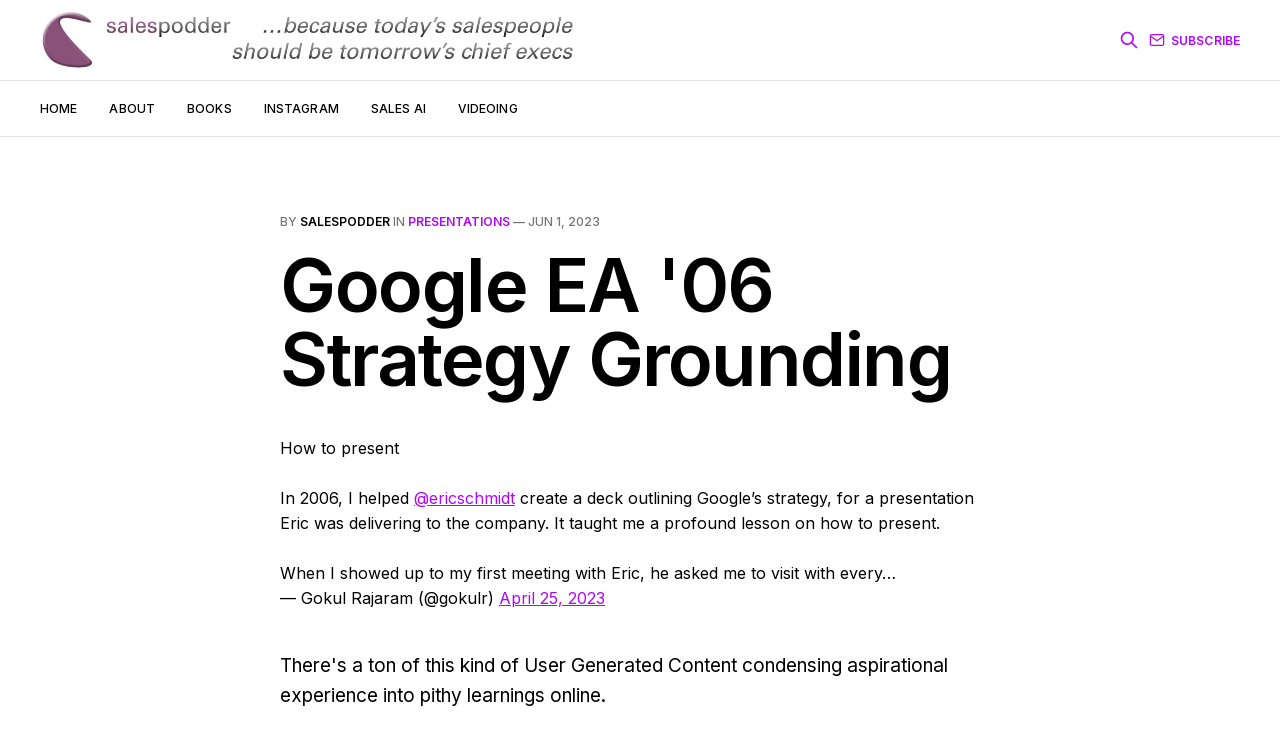

--- FILE ---
content_type: text/html; charset=utf-8
request_url: https://salespodder.com/google-ea-06-strategy-grounding/
body_size: 6284
content:

<!DOCTYPE html>
<html lang="en">

<head>
    <meta charset="utf-8">
    <meta name="viewport" content="width=device-width, initial-scale=1">
    <title>Google EA &#x27;06 Strategy Grounding</title>
    <link rel="preconnect" href="https://fonts.googleapis.com">
    <link rel="preconnect" href="https://fonts.gstatic.com" crossorigin>
    <link rel="stylesheet" href="https://fonts.googleapis.com/css2?family=Lora:ital,wght@0,400;0,500;0,600;0,700;1,400;1,700&family=Inter:wght@400;500;600;700;800&display=swap">
    <link rel="stylesheet" href="/assets/built/screen.css?v=536cae902a">

    <link rel="icon" href="https://salespodder.com/content/images/size/w256h256/2022/01/favicon.png" type="image/png">
    <link rel="canonical" href="https://salespodder.com/google-ea-06-strategy-grounding/">
    <meta name="referrer" content="no-referrer-when-downgrade">
    
    <meta property="og:site_name" content="Salespodder">
    <meta property="og:type" content="article">
    <meta property="og:title" content="Google EA &#x27;06 Strategy Grounding">
    <meta property="og:description" content="How to present

In 2006, I helped @ericschmidt create a deck outlining Google’s strategy, for a presentation Eric was delivering to the company. It taught me a profound lesson on how to present.

When I showed up to my first meeting with Eric, he asked me to visit with">
    <meta property="og:url" content="https://salespodder.com/google-ea-06-strategy-grounding/">
    <meta property="og:image" content="https://salespodder.com/content/images/2022/01/salespodder-video-calls-that-sell-publication-cover.jpg">
    <meta property="article:published_time" content="2023-06-01T07:55:44.000Z">
    <meta property="article:modified_time" content="2023-06-30T10:33:27.000Z">
    <meta property="article:tag" content="presentations">
    
    <meta property="article:publisher" content="https://www.facebook.com/ghost">
    <meta name="twitter:card" content="summary_large_image">
    <meta name="twitter:title" content="Google EA &#x27;06 Strategy Grounding">
    <meta name="twitter:description" content="How to present

In 2006, I helped @ericschmidt create a deck outlining Google’s strategy, for a presentation Eric was delivering to the company. It taught me a profound lesson on how to present.

When I showed up to my first meeting with Eric, he asked me to visit with">
    <meta name="twitter:url" content="https://salespodder.com/google-ea-06-strategy-grounding/">
    <meta name="twitter:image" content="https://salespodder.com/content/images/2022/01/salespodder-video-calls-that-sell-publication-cover.jpg">
    <meta name="twitter:label1" content="Written by">
    <meta name="twitter:data1" content="salespodder">
    <meta name="twitter:label2" content="Filed under">
    <meta name="twitter:data2" content="presentations">
    <meta name="twitter:site" content="@ghost">
    <meta property="og:image:width" content="1200">
    <meta property="og:image:height" content="482">
    
    <script type="application/ld+json">
{
    "@context": "https://schema.org",
    "@type": "Article",
    "publisher": {
        "@type": "Organization",
        "name": "Salespodder",
        "url": "https://salespodder.com/",
        "logo": {
            "@type": "ImageObject",
            "url": "https://salespodder.com/content/images/2022/08/salespodder-logo-strap72i-2022.jpg"
        }
    },
    "author": {
        "@type": "Person",
        "name": "salespodder",
        "image": {
            "@type": "ImageObject",
            "url": "https://salespodder.com/content/images/2022/01/swerny-512sq-purple-bg-cropped.jpg",
            "width": 512,
            "height": 512
        },
        "url": "https://salespodder.com/author/salespodder/",
        "sameAs": [
            "http://salespodder.com"
        ]
    },
    "headline": "Google EA &#x27;06 Strategy Grounding",
    "url": "https://salespodder.com/google-ea-06-strategy-grounding/",
    "datePublished": "2023-06-01T07:55:44.000Z",
    "dateModified": "2023-06-30T10:33:27.000Z",
    "keywords": "presentations",
    "description": "How to present\n\nIn 2006, I helped @ericschmidt create a deck outlining Google’s strategy, for a presentation Eric was delivering to the company. It taught me a profound lesson on how to present.\n\nWhen I showed up to my first meeting with Eric, he asked me to visit with every…\n\n— Gokul Rajaram (@gokulr) April 25, 2023\n\n\n\nThere&#x27;s a ton of this kind of User Generated Content condensing aspirational experience into pithy learnings online.\n\nNot quite strictly UGC in this case I guess. As the author m",
    "mainEntityOfPage": "https://salespodder.com/google-ea-06-strategy-grounding/"
}
    </script>

    <meta name="generator" content="Ghost 6.12">
    <link rel="alternate" type="application/rss+xml" title="Salespodder" href="https://salespodder.com/rss/">
    <script defer src="https://cdn.jsdelivr.net/ghost/portal@~2.56/umd/portal.min.js" data-i18n="true" data-ghost="https://salespodder.com/" data-key="f9ad7bb2ff84d51d0a62005298" data-api="https://salespodder.com/ghost/api/content/" data-locale="en" crossorigin="anonymous"></script><style id="gh-members-styles">.gh-post-upgrade-cta-content,
.gh-post-upgrade-cta {
    display: flex;
    flex-direction: column;
    align-items: center;
    font-family: -apple-system, BlinkMacSystemFont, 'Segoe UI', Roboto, Oxygen, Ubuntu, Cantarell, 'Open Sans', 'Helvetica Neue', sans-serif;
    text-align: center;
    width: 100%;
    color: #ffffff;
    font-size: 16px;
}

.gh-post-upgrade-cta-content {
    border-radius: 8px;
    padding: 40px 4vw;
}

.gh-post-upgrade-cta h2 {
    color: #ffffff;
    font-size: 28px;
    letter-spacing: -0.2px;
    margin: 0;
    padding: 0;
}

.gh-post-upgrade-cta p {
    margin: 20px 0 0;
    padding: 0;
}

.gh-post-upgrade-cta small {
    font-size: 16px;
    letter-spacing: -0.2px;
}

.gh-post-upgrade-cta a {
    color: #ffffff;
    cursor: pointer;
    font-weight: 500;
    box-shadow: none;
    text-decoration: underline;
}

.gh-post-upgrade-cta a:hover {
    color: #ffffff;
    opacity: 0.8;
    box-shadow: none;
    text-decoration: underline;
}

.gh-post-upgrade-cta a.gh-btn {
    display: block;
    background: #ffffff;
    text-decoration: none;
    margin: 28px 0 0;
    padding: 8px 18px;
    border-radius: 4px;
    font-size: 16px;
    font-weight: 600;
}

.gh-post-upgrade-cta a.gh-btn:hover {
    opacity: 0.92;
}</style>
    <script defer src="https://cdn.jsdelivr.net/ghost/sodo-search@~1.8/umd/sodo-search.min.js" data-key="f9ad7bb2ff84d51d0a62005298" data-styles="https://cdn.jsdelivr.net/ghost/sodo-search@~1.8/umd/main.css" data-sodo-search="https://salespodder.com/" data-locale="en" crossorigin="anonymous"></script>
    
    <link href="https://salespodder.com/webmentions/receive/" rel="webmention">
    <script defer src="/public/cards.min.js?v=536cae902a"></script>
    <link rel="stylesheet" type="text/css" href="/public/cards.min.css?v=536cae902a">
    <script defer src="/public/member-attribution.min.js?v=536cae902a"></script><style>:root {--ghost-accent-color: #AF07F9;}</style>
</head>

<body class="post-template tag-presentations is-head-b--a_n">
    <div class="gh-site">
        <header id="gh-head" class="gh-head gh-outer">
            <div class="gh-head-inner gh-inner">
                <div class="gh-head-brand">
                    <a class="gh-head-logo" href="https://salespodder.com" >
                            <img src="https://salespodder.com/content/images/2022/08/salespodder-logo-strap72i-2022.jpg" alt="Salespodder" style="max-height: 64px;">
                    </a>
                    <button class="gh-burger"></button>
                </div>

                <nav class="gh-head-menu">
                    <ul class="nav">
    <li class="nav-home"><a href="https://salespodder.com/">Home</a></li>
    <li class="nav-about"><a href="https://salespodder.com/about/">About</a></li>
    <li class="nav-books"><a href="https://salespodder.com/books/">Books</a></li>
    <li class="nav-instagram"><a href="https://www.instagram.com/salespodder/">Instagram</a></li>
    <li class="nav-sales-ai"><a href="https://salespodder.com/sales-ai/">Sales AI</a></li>
    <li class="nav-videoing"><a href="https://salespodder.com/video-meeting-delight/">Videoing</a></li>
</ul>

                </nav>

                <div class="gh-head-actions">
                <svg style="margin-right: 10px; color: var(--ghost-accent-color);" class="gh-search" data-ghost-search xmlns="http://www.w3.org/2000/svg" fill="none" viewBox="0 0 24 24" stroke="currentColor" stroke-width="2" width="20" height="20">
                    <path stroke-linecap="round" stroke-linejoin="round" d="M21 21l-6-6m2-5a7 7 0 11-14 0 7 7 0 0114 0z"></path>
                </svg>
                
                        <a class="gh-head-btn" href="#/portal/signup" data-portal="signup">
                            <svg width="20" height="20" viewBox="0 0 20 20" fill="none" stroke="currentColor" xmlns="http://www.w3.org/2000/svg">
    <path d="M3.33332 3.33334H16.6667C17.5833 3.33334 18.3333 4.08334 18.3333 5.00001V15C18.3333 15.9167 17.5833 16.6667 16.6667 16.6667H3.33332C2.41666 16.6667 1.66666 15.9167 1.66666 15V5.00001C1.66666 4.08334 2.41666 3.33334 3.33332 3.33334Z" stroke-width="1.5" stroke-linecap="round" stroke-linejoin="round"/>
    <path d="M18.3333 5L9.99999 10.8333L1.66666 5" stroke-width="1.5" stroke-linecap="round" stroke-linejoin="round"/>
</svg>                            Subscribe
                        </a>
                </div>
            </div>
        </header>

        

<main id="gh-main" class="gh-main">
    <article class="gh-article post tag-presentations no-image">
        <header class="gh-article-header gh-canvas">
                <span class="gh-article-meta">
                    By <a href="/author/salespodder/">salespodder</a>
                        in
                        <a class="gh-article-tag" href="https://salespodder.com/tag/presentations/">presentations</a>
                    —
                    <time datetime="2023-06-01">Jun 1, 2023</time>
                </span>

            <h1 class="gh-article-title">Google EA &#x27;06 Strategy Grounding</h1>


        </header>

        <div class="gh-content gh-canvas">

            <figure class="kg-card kg-embed-card"><blockquote class="twitter-tweet"><p lang="en" dir="ltr">How to present <br><br>In 2006, I helped <a href="https://twitter.com/ericschmidt?ref_src=twsrc%5Etfw&ref=salespodder.com">@ericschmidt</a> create a deck outlining Google’s strategy, for a presentation Eric was delivering to the company. It taught me a profound lesson on how to present. <br><br>When I showed up to my first meeting with Eric, he asked me to visit with every…</p>&mdash; Gokul Rajaram (@gokulr) <a href="https://twitter.com/gokulr/status/1650678307950825474?ref_src=twsrc%5Etfw&ref=salespodder.com">April 25, 2023</a></blockquote>
<script async src="https://platform.twitter.com/widgets.js" charset="utf-8"></script>
</figure><p>There's a ton of this kind of User Generated Content condensing aspirational experience into pithy learnings online.</p><p>Not quite strictly UGC in this case I guess. As the author may well post to plumpen his proficiencies for promoting the global delivery ambitions of a local-business focused courier of which he appears part.</p><p>The takeaway? Use only imagery on slides.</p><p>He includes pictures, graphs and logos in this.</p><p>Hardly mind-blowing.</p><p>As it was a known expertise back in 2006. Even if sadly seldom practised in the general sales presentation populace. It was nevertheless not cutting edge technique.</p><p>By way of timestamp, I wrote my first pic-based salesdeck pitching Enterprise systems around '94. And won the order. In my first senior exec internal all-hands presentation, I supplied similar graphic based instructions to the slide maker around '97. When she excitedly passed word along, it rapidly influenced other speakers to overhaul their output.</p><p>Even so seventeen years on, it does bear repeating.</p><p>Especially in times of the virtual setting for first viewings.</p><p>Timely, as this missive (purposely?) coincides with Google's latest annual developer conference, I/O, just taking place.</p><p>The present-day chief Googler goes more for plentiful mini-animated shorts.</p><p>Here is though a sample still of what was pretty much his first slide proper. Ninety seconds in to the official Youtube upload of his address.</p><figure class="kg-card kg-image-card"><img src="https://salespodder.com/content/images/2023/05/sundar-pichai-google-i-o-2023-01-28--.jpg" class="kg-image" alt loading="lazy" width="1366" height="768" srcset="https://salespodder.com/content/images/size/w600/2023/05/sundar-pichai-google-i-o-2023-01-28--.jpg 600w, https://salespodder.com/content/images/size/w1000/2023/05/sundar-pichai-google-i-o-2023-01-28--.jpg 1000w, https://salespodder.com/content/images/2023/05/sundar-pichai-google-i-o-2023-01-28--.jpg 1366w" sizes="(min-width: 720px) 720px"></figure><p>An image of sorts. There were better, later.</p><!--kg-card-begin: html--><p><em>[Read my review of that keynote <a href="https://salespodder.com/google-i-o-conference-23-keynote-slides/" target="_blank" rel="noopener">here</a>.]</em></p><!--kg-card-end: html--><p>Texty in general is bad.</p><p>Bullet points loaded with lettering is badder.</p><p>A screen full of printed prose is baddest.</p><p>You'd think we know this today.</p><p>Let me shatter your illusion.</p><p>Alas, with a heavy heart I report that many a deck I've seen lately does not.</p><p>Not only does this ring true in much of B2B sales, but it also spreads to other business disciplines.</p><p>Which can have devastating ramifications for the slides of those you entrust to do your bidding from within prospect organisations.</p><p>Consider that.</p><p>As an aside, I went to b-school. Twice. Not a minute of targeted presentation training did I receive.</p><p>Someone should be ashamed.</p><p>After all, who signs up for corporate presentation coaching (especially for the salesteam) these days?</p><p>The only 'learning' method in evidence seems by watching others.</p><p>This is a glaring gap in the seller's arsenal. Worsened over time by its continuing widespread omission.</p><p>To step off my soapbox, none of this should lessen the fact that any slide you are designing, however slapdash or painstakingly, will benefit from the tests alluded to in the above tweeted memory.</p><p>It's also worth mentioning that his tweet is mistitled.</p><p>It is not about <em>How to present</em>.</p><p>Let's swap out that word 'presentations' from his summary.</p><p><em>4 principles for delivering compelling <strong>slides</strong> to live audiences</em></p><p>It is about <em>How to make a slide</em>.</p><p>There's nothing on theme, story, angle, framing, thread, purpose, pay-off, length.</p><p>Nonetheless, a sanity check for that deck you're working on right now.</p><p>Although at least we surely snigger at his third point's wail at that colleague, who "flaked at the last minute".</p>
            <div id="disqus_thread"></div>
        </div>

        
<script>
    var disqus_config = function () {
        this.page.url = "https://salespodder.com/google-ea-06-strategy-grounding/";
        this.page.identifier = "ghost-6464dd43475460038ce73c98"
    };
    (function() {
    var d = document, s = d.createElement('script');
    s.src = 'https://salespodder.disqus.com/embed.js';
    s.setAttribute('data-timestamp', +new Date());
    (d.head || d.body).appendChild(s);
    })();
</script>

            <footer class="gh-article-footer gh-canvas">
                <nav class="gh-navigation">
                    <div class="gh-navigation-previous">
                            <a class="gh-navigation-link" href="/bard-marred/">
                                <span class="gh-navigation-label"><svg xmlns="http://www.w3.org/2000/svg" width="24" height="24" viewBox="0 0 24 24" fill="none" stroke="currentColor" stroke-width="2" stroke-linecap="round" stroke-linejoin="round">
    <line x1="19" y1="12" x2="5" y2="12"></line>
    <polyline points="12 19 5 12 12 5"></polyline>
</svg> Previous issue</span>
                                <h4 class="gh-navigation-title">Bard Marred</h4>
                            </a>
                    </div>

                    <div class="gh-navigation-middle"></div>

                    <div class="gh-navigation-next">
                            <a class="gh-navigation-link" href="/great-filter-jeopardy-pitch-angle/">
                                <span class="gh-navigation-label">Next issue <svg xmlns="http://www.w3.org/2000/svg" width="24" height="24" viewBox="0 0 24 24" fill="none" stroke="currentColor" stroke-width="2" stroke-linecap="round" stroke-linejoin="round">
    <line x1="5" y1="12" x2="19" y2="12"></line>
    <polyline points="12 5 19 12 12 19"></polyline>
</svg></span>
                                <h4 class="gh-navigation-title">Great Filter Jeopardy Pitch Angle</h4>
                            </a>
                    </div>
                </nav>
            </footer>
    </article>
</main>



            <div class="gh-subscribe">
                <div class="gh-outer">
                    <section class="gh-subscribe-inner">
                            <h3 class="gh-subscribe-title">Subscribe to Salespodder</h3>

                            <div class="gh-subscribe-description">Don’t miss out on the latest issues. Sign up now to get access to the library of members-only issues.</div>

                            <a class="gh-subscribe-input" href="#/portal/signup" data-portal="signup">
                                <div class="gh-subscribe-input-text">
                                    <svg width="20" height="20" viewBox="0 0 20 20" fill="none" stroke="currentColor" xmlns="http://www.w3.org/2000/svg">
    <path d="M3.33332 3.33334H16.6667C17.5833 3.33334 18.3333 4.08334 18.3333 5.00001V15C18.3333 15.9167 17.5833 16.6667 16.6667 16.6667H3.33332C2.41666 16.6667 1.66666 15.9167 1.66666 15V5.00001C1.66666 4.08334 2.41666 3.33334 3.33332 3.33334Z" stroke-width="1.5" stroke-linecap="round" stroke-linejoin="round"/>
    <path d="M18.3333 5L9.99999 10.8333L1.66666 5" stroke-width="1.5" stroke-linecap="round" stroke-linejoin="round"/>
</svg>                                    jamie@example.com
                                </div>
                                <div class="gh-subscribe-input-btn">Subscribe</div>
                            </a>
                    </section>
                </div>
            </div>

        <footer class="gh-foot gh-outer">
            <div class="gh-foot-inner gh-inner">
                <div class="gh-copyright">
                    Salespodder © 2026
                </div>

                <nav class="gh-foot-menu">
                    <ul class="nav">
    <li class="nav-data-privacy"><a href="https://salespodder.com/privacy/">Data &amp; privacy</a></li>
    <li class="nav-contact"><a href="https://salespodder.com/contact/">Contact</a></li>
    <li class="nav-contribute"><a href="https://salespodder.com/contribute/">Contribute →</a></li>
</ul>

                </nav>

                <div class="gh-powered-by">
                    <a href="https://ghost.org/" target="_blank" rel="noopener">Powered by Ghost</a>
                </div>
            </div>
        </footer>
    </div>

        <div class="pswp" tabindex="-1" role="dialog" aria-hidden="true">
    <div class="pswp__bg"></div>

    <div class="pswp__scroll-wrap">
        <div class="pswp__container">
            <div class="pswp__item"></div>
            <div class="pswp__item"></div>
            <div class="pswp__item"></div>
        </div>

        <div class="pswp__ui pswp__ui--hidden">
            <div class="pswp__top-bar">
                <div class="pswp__counter"></div>

                <button class="pswp__button pswp__button--close" title="Close (Esc)"></button>
                <button class="pswp__button pswp__button--share" title="Share"></button>
                <button class="pswp__button pswp__button--fs" title="Toggle fullscreen"></button>
                <button class="pswp__button pswp__button--zoom" title="Zoom in/out"></button>

                <div class="pswp__preloader">
                    <div class="pswp__preloader__icn">
                        <div class="pswp__preloader__cut">
                            <div class="pswp__preloader__donut"></div>
                        </div>
                    </div>
                </div>
            </div>

            <div class="pswp__share-modal pswp__share-modal--hidden pswp__single-tap">
                <div class="pswp__share-tooltip"></div>
            </div>

            <button class="pswp__button pswp__button--arrow--left" title="Previous (arrow left)"></button>
            <button class="pswp__button pswp__button--arrow--right" title="Next (arrow right)"></button>

            <div class="pswp__caption">
                <div class="pswp__caption__center"></div>
            </div>
        </div>
    </div>
</div>
    <script src="/assets/built/main.min.js?v=536cae902a"></script>

    <script async src="https://cse.google.com/cse.js?cx=33066cbedaf424a94"></script>
<!-- Global site tag (gtag.js) - Google Analytics -->
<script async src="https://www.googletagmanager.com/gtag/js?id=G-7FE59C1RW7"></script>
<script>
  window.dataLayer = window.dataLayer || [];
  function gtag(){dataLayer.push(arguments);}
  gtag('js', new Date());

  gtag('config', 'G-7FE59C1RW7');
</script>
</body>

</html>
